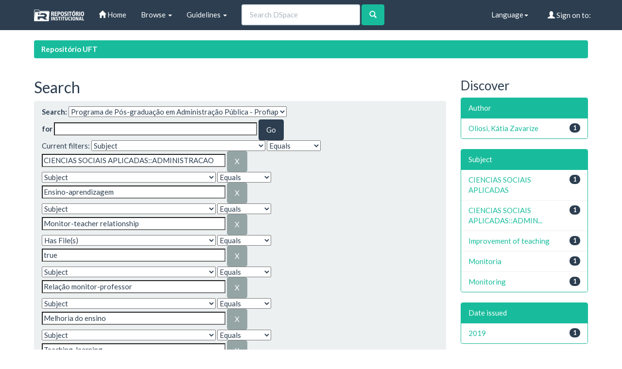

--- FILE ---
content_type: application/javascript
request_url: http://umbu.uft.edu.br/static/js/holder.js
body_size: 12718
content:
/*
 * The contents of this file are subject to the license and copyright
 * detailed in the LICENSE and NOTICE files at the root of the source
 * tree and available online at
 *
 * http://www.dspace.org/license/
 */
/*

Holder - 2.0 - client side image placeholders
(c) 2012-2013 Ivan Malopinsky / http://imsky.co

Provided under the Apache 2.0 License: http://www.apache.org/licenses/LICENSE-2.0
Commercial use requires attribution.

*/

var Holder = Holder || {};
(function (app, win) {

var preempted = false,
fallback = false,
canvas = document.createElement('canvas');

//getElementsByClassName polyfill
document.getElementsByClassName||(document.getElementsByClassName=function(e){var t=document,n,r,i,s=[];if(t.querySelectorAll)return t.querySelectorAll("."+e);if(t.evaluate){r=".//*[contains(concat(' ', @class, ' '), ' "+e+" ')]",n=t.evaluate(r,t,null,0,null);while(i=n.iterateNext())s.push(i)}else{n=t.getElementsByTagName("*"),r=new RegExp("(^|\\s)"+e+"(\\s|$)");for(i=0;i<n.length;i++)r.test(n[i].className)&&s.push(n[i])}return s})

//getComputedStyle polyfill
window.getComputedStyle||(window.getComputedStyle=function(e,t){return this.el=e,this.getPropertyValue=function(t){var n=/(\-([a-z]){1})/g;return t=="float"&&(t="styleFloat"),n.test(t)&&(t=t.replace(n,function(){return arguments[2].toUpperCase()})),e.currentStyle[t]?e.currentStyle[t]:null},this})

//http://javascript.nwbox.com/ContentLoaded by Diego Perini with modifications
function contentLoaded(n,t){var l="complete",s="readystatechange",u=!1,h=u,c=!0,i=n.document,a=i.documentElement,e=i.addEventListener?"addEventListener":"attachEvent",v=i.addEventListener?"removeEventListener":"detachEvent",f=i.addEventListener?"":"on",r=function(e){(e.type!=s||i.readyState==l)&&((e.type=="load"?n:i)[v](f+e.type,r,u),!h&&(h=!0)&&t.call(n,null))},o=function(){try{a.doScroll("left")}catch(n){setTimeout(o,50);return}r("poll")};if(i.readyState==l)t.call(n,"lazy");else{if(i.createEventObject&&a.doScroll){try{c=!n.frameElement}catch(y){}c&&o()}i[e](f+"DOMContentLoaded",r,u),i[e](f+s,r,u),n[e](f+"load",r,u)}};

//https://gist.github.com/991057 by Jed Schmidt with modifications
function selector(a){
	a=a.match(/^(\W)?(.*)/);var b=document["getElement"+(a[1]?a[1]=="#"?"ById":"sByClassName":"sByTagName")](a[2]);
	var ret=[];	b!=null&&(b.length?ret=b:b.length==0?ret=b:ret=[b]);	return ret;
}

//shallow object property extend
function extend(a,b){var c={};for(var d in a)c[d]=a[d];for(var e in b)c[e]=b[e];return c}

//hasOwnProperty polyfill
if (!Object.prototype.hasOwnProperty)
	Object.prototype.hasOwnProperty = function(prop) {
		var proto = this.__proto__ || this.constructor.prototype;
		return (prop in this) && (!(prop in proto) || proto[prop] !== this[prop]);
	}

function text_size(width, height, template) {
	height = parseInt(height,10);
	width = parseInt(width,10);
	var bigSide = Math.max(height, width)
	var smallSide = Math.min(height, width)
	var scale = 1 / 12;
	var newHeight = Math.min(smallSide * 0.75, 0.75 * bigSide * scale);
	return {
		height: Math.round(Math.max(template.size, newHeight))
	}
}

function draw(ctx, dimensions, template, ratio) {
	var ts = text_size(dimensions.width, dimensions.height, template);
	var text_height = ts.height;
	var width = dimensions.width * ratio,
		height = dimensions.height * ratio;
	var font = template.font ? template.font : "sans-serif";
	canvas.width = width;
	canvas.height = height;
	ctx.textAlign = "center";
	ctx.textBaseline = "middle";
	ctx.fillStyle = template.background;
	ctx.fillRect(0, 0, width, height);
	ctx.fillStyle = template.foreground;
	ctx.font = "bold " + text_height + "px " + font;
	var text = template.text ? template.text : (Math.floor(dimensions.width) + "x" + Math.floor(dimensions.height));
	var text_width = ctx.measureText(text).width;
	if (text_width / width >= 0.75) {
		text_height = Math.floor(text_height * 0.75 * (width/text_width));
	}
	//Resetting font size if necessary
	ctx.font = "bold " + (text_height * ratio) + "px " + font;
	ctx.fillText(text, (width / 2), (height / 2), width);
	return canvas.toDataURL("image/png");
}

function render(mode, el, holder, src) {
	var dimensions = holder.dimensions,
		theme = holder.theme,
		text = holder.text ? decodeURIComponent(holder.text) : holder.text;
	var dimensions_caption = dimensions.width + "x" + dimensions.height;
	theme = (text ? extend(theme, {
		text: text
	}) : theme);
	theme = (holder.font ? extend(theme, {
		font: holder.font
	}) : theme);
	if (mode == "image") {
		el.setAttribute("data-src", src);
		el.setAttribute("alt", text ? text : theme.text ? theme.text + " [" + dimensions_caption + "]" : dimensions_caption);
		if (fallback || !holder.auto) {
			el.style.width = dimensions.width + "px";
			el.style.height = dimensions.height + "px";
		}
		if (fallback) {
			el.style.backgroundColor = theme.background;
		} else {
			el.setAttribute("src", draw(ctx, dimensions, theme, ratio));
		}
	} else if (mode == "background") {
		if (!fallback) {
			el.style.backgroundImage = "url(" + draw(ctx, dimensions, theme, ratio) + ")";
			el.style.backgroundSize = dimensions.width + "px " + dimensions.height + "px";
		}
	} else if (mode == "fluid") {
		el.setAttribute("data-src", src);
		el.setAttribute("alt", text ? text : theme.text ? theme.text + " [" + dimensions_caption + "]" : dimensions_caption);
		if (dimensions.height.substr(-1) == "%") {
			el.style.height = dimensions.height
		} else {
			el.style.height = dimensions.height + "px"
		}
		if (dimensions.width.substr(-1) == "%") {
			el.style.width = dimensions.width
		} else {
			el.style.width = dimensions.width + "px"
		}
		if (el.style.display == "inline" || el.style.display == "") {
			el.style.display = "block";
		}
		if (fallback) {
			el.style.backgroundColor = theme.background;
		} else {
			el.holderData = holder;
			fluid_images.push(el);
			fluid_update(el);
		}
	}
};

function fluid_update(element) {
	var images;
	if (element.nodeType == null) {
		images = fluid_images;
	} else {
		images = [element]
	}
	for (i in images) {
		var el = images[i]
		if (el.holderData) {
			var holder = el.holderData;
			el.setAttribute("src", draw(ctx, {
				height: el.clientHeight,
				width: el.clientWidth
			}, holder.theme, ratio));
		}
	}
}

function parse_flags(flags, options) {

	var ret = {
		theme: settings.themes.gray
	}, render = false;

	for (sl = flags.length, j = 0; j < sl; j++) {
		var flag = flags[j];
		if (app.flags.dimensions.match(flag)) {
			render = true;
			ret.dimensions = app.flags.dimensions.output(flag);
		} else if (app.flags.fluid.match(flag)) {
			render = true;
			ret.dimensions = app.flags.fluid.output(flag);
			ret.fluid = true;
		} else if (app.flags.colors.match(flag)) {
			ret.theme = app.flags.colors.output(flag);
		} else if (options.themes[flag]) {
			//If a theme is specified, it will override custom colors
			ret.theme = options.themes[flag];
		} else if (app.flags.text.match(flag)) {
			ret.text = app.flags.text.output(flag);
		} else if (app.flags.font.match(flag)) {
			ret.font = app.flags.font.output(flag);
		} else if (app.flags.auto.match(flag)) {
			ret.auto = true;
		}
	}

	return render ? ret : false;

};



if (!canvas.getContext) {
	fallback = true;
} else {
	if (canvas.toDataURL("image/png")
		.indexOf("data:image/png") < 0) {
		//Android doesn't support data URI
		fallback = true;
	} else {
		var ctx = canvas.getContext("2d");
	}
}

var dpr = 1, bsr = 1;

if(!fallback){
    dpr = window.devicePixelRatio || 1,
    bsr = ctx.webkitBackingStorePixelRatio || ctx.mozBackingStorePixelRatio || ctx.msBackingStorePixelRatio || ctx.oBackingStorePixelRatio || ctx.backingStorePixelRatio || 1;
}

var ratio = dpr / bsr;

var fluid_images = [];

var settings = {
	domain: "holder.js",
	images: "img",
	bgnodes: ".holderjs",
	themes: {
		"gray": {
			background: "#eee",
			foreground: "#aaa",
			size: 12
		},
		"social": {
			background: "#3a5a97",
			foreground: "#fff",
			size: 12
		},
		"industrial": {
			background: "#434A52",
			foreground: "#C2F200",
			size: 12
		}
	},
	stylesheet: ".holderjs-fluid {font-size:16px;font-weight:bold;text-align:center;font-family:sans-serif;margin:0}"
};


app.flags = {
	dimensions: {
		regex: /^(\d+)x(\d+)$/,
		output: function (val) {
			var exec = this.regex.exec(val);
			return {
				width: +exec[1],
				height: +exec[2]
			}
		}
	},
	fluid: {
		regex: /^([0-9%]+)x([0-9%]+)$/,
		output: function (val) {
			var exec = this.regex.exec(val);
			return {
				width: exec[1],
				height: exec[2]
			}
		}
	},
	colors: {
		regex: /#([0-9a-f]{3,})\:#([0-9a-f]{3,})/i,
		output: function (val) {
			var exec = this.regex.exec(val);
			return {
				size: settings.themes.gray.size,
				foreground: "#" + exec[2],
				background: "#" + exec[1]
			}
		}
	},
	text: {
		regex: /text\:(.*)/,
		output: function (val) {
			return this.regex.exec(val)[1];
		}
	},
	font: {
		regex: /font\:(.*)/,
		output: function (val) {
			return this.regex.exec(val)[1];
		}
	},
	auto: {
		regex: /^auto$/
	}
}

for (var flag in app.flags) {
	if (!app.flags.hasOwnProperty(flag)) continue;
	app.flags[flag].match = function (val) {
		return val.match(this.regex)
	}
}

app.add_theme = function (name, theme) {
	name != null && theme != null && (settings.themes[name] = theme);
	return app;
};

app.add_image = function (src, el) {
	var node = selector(el);
	if (node.length) {
		for (var i = 0, l = node.length; i < l; i++) {
			var img = document.createElement("img")
			img.setAttribute("data-src", src);
			node[i].appendChild(img);
		}
	}
	return app;
};

app.run = function (o) {
	var options = extend(settings, o),
	    images = [], imageNodes = [], bgnodes = [];

	if(typeof(options.images) == "string"){
	    imageNodes = selector(options.images);
	}
	else if (window.NodeList && options.images instanceof window.NodeList) {
		imageNodes = options.images;
	} else if (window.Node && options.images instanceof window.Node) {
		imageNodes = [options.images];
	}

	if(typeof(options.bgnodes) == "string"){
	    bgnodes = selector(options.bgnodes);
	} else if (window.NodeList && options.elements instanceof window.NodeList) {
		bgnodes = options.bgnodes;
	} else if (window.Node && options.bgnodes instanceof window.Node) {
		bgnodes = [options.bgnodes];
	}

	preempted = true;

	for (i = 0, l = imageNodes.length; i < l; i++) images.push(imageNodes[i]);

	var holdercss = document.getElementById("holderjs-style");
	if (!holdercss) {
		holdercss = document.createElement("style");
		holdercss.setAttribute("id", "holderjs-style");
		holdercss.type = "text/css";
		document.getElementsByTagName("head")[0].appendChild(holdercss);
	}

	if (!options.nocss) {
	    if (holdercss.styleSheet) {
		    holdercss.styleSheet.cssText += options.stylesheet;
	    } else {
		    holdercss.appendChild(document.createTextNode(options.stylesheet));
	    }
	}

	var cssregex = new RegExp(options.domain + "\/(.*?)\"?\\)");

	for (var l = bgnodes.length, i = 0; i < l; i++) {
		var src = window.getComputedStyle(bgnodes[i], null)
			.getPropertyValue("background-image");
		var flags = src.match(cssregex);
		var bgsrc = bgnodes[i].getAttribute("data-background-src");

		if (flags) {
			var holder = parse_flags(flags[1].split("/"), options);
			if (holder) {
				render("background", bgnodes[i], holder, src);
			}
		}
		else if(bgsrc != null){
		    var holder = parse_flags(bgsrc.substr(bgsrc.lastIndexOf(options.domain) + options.domain.length + 1)
				.split("/"), options);
		    if(holder){
			render("background", bgnodes[i], holder, src);
		    }
		}
	}

	for (l = images.length, i = 0; i < l; i++) {

		var attr_src = attr_data_src = src = null;

		try{
		    attr_src = images[i].getAttribute("src");
		    attr_datasrc = images[i].getAttribute("data-src");
		}catch(e){}

		if (attr_datasrc == null && !! attr_src && attr_src.indexOf(options.domain) >= 0) {
			src = attr_src;
		} else if ( !! attr_datasrc && attr_datasrc.indexOf(options.domain) >= 0) {
			src = attr_datasrc;
		}

		if (src) {
			var holder = parse_flags(src.substr(src.lastIndexOf(options.domain) + options.domain.length + 1)
				.split("/"), options);
			if (holder) {
				if (holder.fluid) {
					render("fluid", images[i], holder, src)
				} else {
					render("image", images[i], holder, src);
				}
			}
		}
	}
	return app;
};

contentLoaded(win, function () {
	if (window.addEventListener) {
		window.addEventListener("resize", fluid_update, false);
		window.addEventListener("orientationchange", fluid_update, false);
	} else {
		window.attachEvent("onresize", fluid_update)
	}
	preempted || app.run();
});

if (typeof define === "function" && define.amd) {
	define("Holder", [], function () {
		return app;
	});
}

})(Holder, window);
